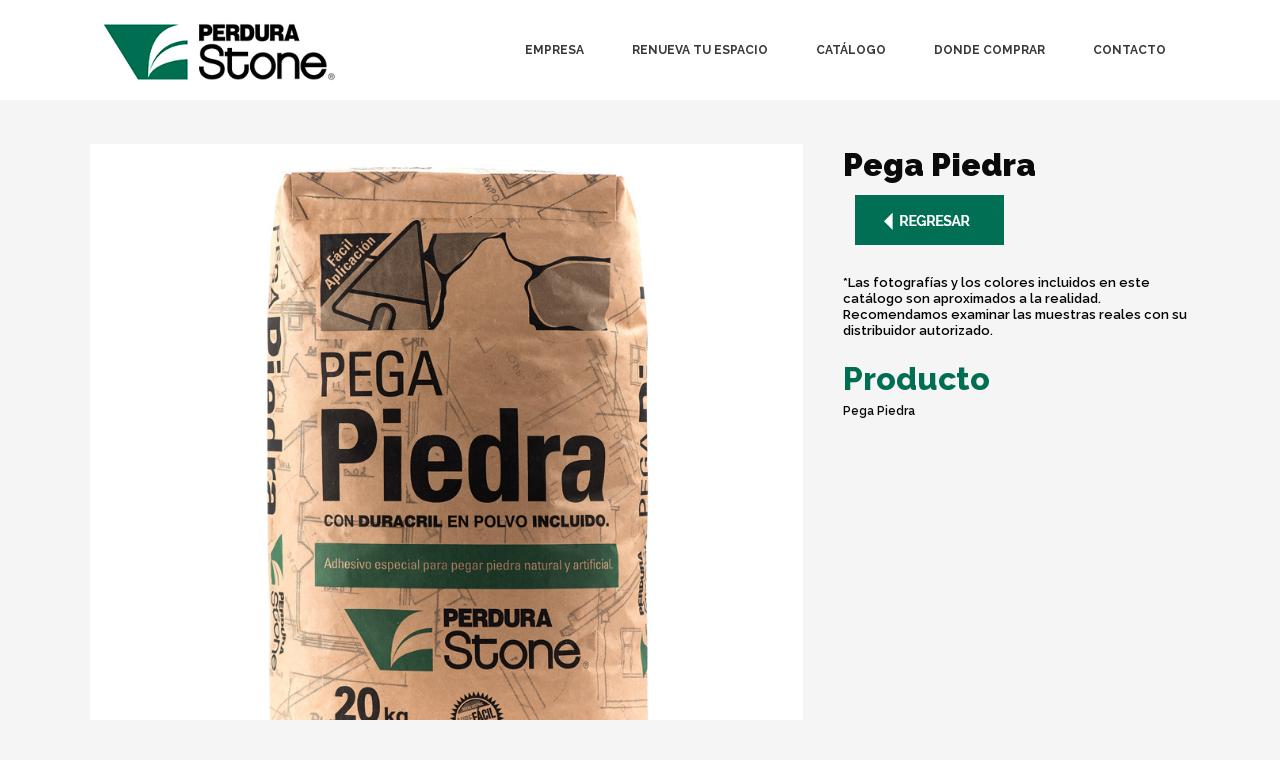

--- FILE ---
content_type: text/html; charset=UTF-8
request_url: https://perdurastone.com/?portfolio_page=pega-piedra
body_size: 28091
content:

<!DOCTYPE html>
<html lang="es-MX">
<head>

	<!-- Google Tag Manager -->
<script>(function(w,d,s,l,i){w[l]=w[l]||[];w[l].push({'gtm.start':
new Date().getTime(),event:'gtm.js'});var f=d.getElementsByTagName(s)[0],
j=d.createElement(s),dl=l!='dataLayer'?'&l='+l:'';j.async=true;j.src=
'https://www.googletagmanager.com/gtm.js?id='+i+dl;f.parentNode.insertBefore(j,f);
})(window,document,'script','dataLayer','GTM-PLWGF3X');</script>

<!-- End Google Tag Manager -->

<script type="text/javascript" 
src="https://cdn.roomvo.com/static/scripts/b2b/perdurastonedesign.js" async></script>
	
	<meta name="p:domain_verify" content="285d5fd63b6e1dde4909e70786bb6407"/>
	<meta charset="UTF-8" />
	
			<meta name="viewport" content="width=device-width,initial-scale=1,user-scalable=no">
		<title>Perdura |   Pega Piedra</title>

	
			
				
	<link rel="profile" href="http://gmpg.org/xfn/11"/>
		<link rel="shortcut icon" type="image/x-icon" href="https://perdurastone.com/wp-content/uploads/favicon.png" />
	<link rel="apple-touch-icon" href="https://perdurastone.com/wp-content/uploads/favicon.png" />
	<!--[if gte IE 9]>
	<style type="text/css">
		.gradient {
			filter: none;
		}
	</style>
	<![endif]-->

	<link href='//fonts.googleapis.com/css?family=Raleway:100,100italic,200,200italic,300,300italic,400,400italic,500,500italic,600,600italic,700,700italic,800,800italic,900,900italic|Crete+Round:100,100italic,200,200italic,300,300italic,400,400italic,500,500italic,600,600italic,700,700italic,800,800italic,900,900italic|Raleway:100,100italic,200,200italic,300,300italic,400,400italic,500,500italic,600,600italic,700,700italic,800,800italic,900,900italic&#038;subset=latin,latin-ext' rel='stylesheet' type='text/css' />
<link rel='dns-prefetch' href='//maps.googleapis.com' />
<link rel='dns-prefetch' href='//fonts.googleapis.com' />
<link rel='dns-prefetch' href='//s.w.org' />
<link rel="alternate" type="application/rss+xml" title="Perdura &raquo; Feed" href="https://perdurastone.com/?feed=rss2" />
<link rel="alternate" type="application/rss+xml" title="Perdura &raquo; RSS de los comentarios" href="https://perdurastone.com/?feed=comments-rss2" />
		<script type="text/javascript">
			window._wpemojiSettings = {"baseUrl":"https:\/\/s.w.org\/images\/core\/emoji\/2.2.1\/72x72\/","ext":".png","svgUrl":"https:\/\/s.w.org\/images\/core\/emoji\/2.2.1\/svg\/","svgExt":".svg","source":{"concatemoji":"https:\/\/perdurastone.com\/wp-includes\/js\/wp-emoji-release.min.js?ver=4.7.3"}};
			!function(a,b,c){function d(a){var b,c,d,e,f=String.fromCharCode;if(!k||!k.fillText)return!1;switch(k.clearRect(0,0,j.width,j.height),k.textBaseline="top",k.font="600 32px Arial",a){case"flag":return k.fillText(f(55356,56826,55356,56819),0,0),!(j.toDataURL().length<3e3)&&(k.clearRect(0,0,j.width,j.height),k.fillText(f(55356,57331,65039,8205,55356,57096),0,0),b=j.toDataURL(),k.clearRect(0,0,j.width,j.height),k.fillText(f(55356,57331,55356,57096),0,0),c=j.toDataURL(),b!==c);case"emoji4":return k.fillText(f(55357,56425,55356,57341,8205,55357,56507),0,0),d=j.toDataURL(),k.clearRect(0,0,j.width,j.height),k.fillText(f(55357,56425,55356,57341,55357,56507),0,0),e=j.toDataURL(),d!==e}return!1}function e(a){var c=b.createElement("script");c.src=a,c.defer=c.type="text/javascript",b.getElementsByTagName("head")[0].appendChild(c)}var f,g,h,i,j=b.createElement("canvas"),k=j.getContext&&j.getContext("2d");for(i=Array("flag","emoji4"),c.supports={everything:!0,everythingExceptFlag:!0},h=0;h<i.length;h++)c.supports[i[h]]=d(i[h]),c.supports.everything=c.supports.everything&&c.supports[i[h]],"flag"!==i[h]&&(c.supports.everythingExceptFlag=c.supports.everythingExceptFlag&&c.supports[i[h]]);c.supports.everythingExceptFlag=c.supports.everythingExceptFlag&&!c.supports.flag,c.DOMReady=!1,c.readyCallback=function(){c.DOMReady=!0},c.supports.everything||(g=function(){c.readyCallback()},b.addEventListener?(b.addEventListener("DOMContentLoaded",g,!1),a.addEventListener("load",g,!1)):(a.attachEvent("onload",g),b.attachEvent("onreadystatechange",function(){"complete"===b.readyState&&c.readyCallback()})),f=c.source||{},f.concatemoji?e(f.concatemoji):f.wpemoji&&f.twemoji&&(e(f.twemoji),e(f.wpemoji)))}(window,document,window._wpemojiSettings);
		</script>
		<style type="text/css">
img.wp-smiley,
img.emoji {
	display: inline !important;
	border: none !important;
	box-shadow: none !important;
	height: 1em !important;
	width: 1em !important;
	margin: 0 .07em !important;
	vertical-align: -0.1em !important;
	background: none !important;
	padding: 0 !important;
}
</style>
<link rel='stylesheet' id='layerslider-css'  href='https://perdurastone.com/wp-content/plugins/LayerSlider/static/layerslider/css/layerslider.css?ver=6.1.0' type='text/css' media='all' />
<link rel='stylesheet' id='ls-google-fonts-css'  href='https://fonts.googleapis.com/css?family=Lato:100,300,regular,700,900%7COpen+Sans:300%7CIndie+Flower:regular%7COswald:300,regular,700&#038;subset=latin%2Clatin-ext' type='text/css' media='all' />
<link rel='stylesheet' id='contact-form-7-css'  href='https://perdurastone.com/wp-content/plugins/contact-form-7/includes/css/styles.css?ver=4.7' type='text/css' media='all' />
<link rel='stylesheet' id='double-opt-in-for-download-plugin-styles-css'  href='https://perdurastone.com/wp-content/plugins/double-opt-in-for-download/public/assets/css/style.css?ver=2.1.6' type='text/css' media='all' />
<link rel='stylesheet' id='rs-plugin-settings-css'  href='https://perdurastone.com/wp-content/plugins/revslider/public/assets/css/settings.css?ver=5.3.1.5' type='text/css' media='all' />
<style id='rs-plugin-settings-inline-css' type='text/css'>
#rs-demo-id {}
</style>
<link rel='stylesheet' id='qode_default_style-css'  href='https://perdurastone.com/wp-content/themes/stockholm/style.css?ver=4.7.3' type='text/css' media='all' />
<link rel='stylesheet' id='qode_stylesheet-css'  href='https://perdurastone.com/wp-content/themes/stockholm/css/stylesheet.min.css?ver=4.7.3' type='text/css' media='all' />
<link rel='stylesheet' id='qode_style_dynamic-css'  href='https://perdurastone.com/wp-content/themes/stockholm/css/style_dynamic.css?ver=1736989551' type='text/css' media='all' />
<link rel='stylesheet' id='qode_font-awesome-css'  href='https://perdurastone.com/wp-content/themes/stockholm/css/font-awesome/css/font-awesome.min.css?ver=4.7.3' type='text/css' media='all' />
<link rel='stylesheet' id='qode_elegant-icons-css'  href='https://perdurastone.com/wp-content/themes/stockholm/css/elegant-icons/style.min.css?ver=4.7.3' type='text/css' media='all' />
<link rel='stylesheet' id='qode_linear-icons-css'  href='https://perdurastone.com/wp-content/themes/stockholm/css/linear-icons/style.css?ver=4.7.3' type='text/css' media='all' />
<link rel='stylesheet' id='mediaelement-css'  href='https://perdurastone.com/wp-includes/js/mediaelement/mediaelementplayer.min.css?ver=2.22.0' type='text/css' media='all' />
<link rel='stylesheet' id='wp-mediaelement-css'  href='https://perdurastone.com/wp-includes/js/mediaelement/wp-mediaelement.min.css?ver=4.7.3' type='text/css' media='all' />
<link rel='stylesheet' id='qode_responsive-css'  href='https://perdurastone.com/wp-content/themes/stockholm/css/responsive.min.css?ver=4.7.3' type='text/css' media='all' />
<link rel='stylesheet' id='qode_style_dynamic_responsive-css'  href='https://perdurastone.com/wp-content/themes/stockholm/css/style_dynamic_responsive.css?ver=1736989551' type='text/css' media='all' />
<link rel='stylesheet' id='js_composer_front-css'  href='https://perdurastone.com/wp-content/plugins/js_composer/assets/css/js_composer.min.css?ver=5.0.1' type='text/css' media='all' />
<link rel='stylesheet' id='qode_custom_css-css'  href='https://perdurastone.com/wp-content/themes/stockholm/css/custom_css.css?ver=1736989551' type='text/css' media='all' />
<link rel='stylesheet' id='qode_webkit-css'  href='https://perdurastone.com/wp-content/themes/stockholm/css/webkit_stylesheet.css?ver=4.7.3' type='text/css' media='all' />
<script type='text/javascript' src='https://perdurastone.com/wp-content/plugins/LayerSlider/static/layerslider/js/greensock.js?ver=1.19.0'></script>
<script type='text/javascript' src='https://perdurastone.com/wp-includes/js/jquery/jquery.js?ver=1.12.4'></script>
<script type='text/javascript' src='https://perdurastone.com/wp-includes/js/jquery/jquery-migrate.min.js?ver=1.4.1'></script>
<script type='text/javascript'>
/* <![CDATA[ */
var LS_Meta = {"v":"6.1.0"};
/* ]]> */
</script>
<script type='text/javascript' src='https://perdurastone.com/wp-content/plugins/LayerSlider/static/layerslider/js/layerslider.kreaturamedia.jquery.js?ver=6.1.0'></script>
<script type='text/javascript' src='https://perdurastone.com/wp-content/plugins/LayerSlider/static/layerslider/js/layerslider.transitions.js?ver=6.1.0'></script>
<script type='text/javascript' src='https://perdurastone.com/wp-content/plugins/revslider/public/assets/js/jquery.themepunch.tools.min.js?ver=5.3.1.5'></script>
<script type='text/javascript' src='https://perdurastone.com/wp-content/plugins/revslider/public/assets/js/jquery.themepunch.revolution.min.js?ver=5.3.1.5'></script>
<script type='text/javascript' src='https://perdurastone.com/wp-content/plugins/google-analyticator/external-tracking.min.js?ver=6.5.7'></script>
<meta name="generator" content="Powered by LayerSlider 6.1.0 - Multi-Purpose, Responsive, Parallax, Mobile-Friendly Slider Plugin for WordPress." />
<!-- LayerSlider updates and docs at: https://layerslider.kreaturamedia.com -->
<link rel='https://api.w.org/' href='https://perdurastone.com/?rest_route=/' />
<link rel="EditURI" type="application/rsd+xml" title="RSD" href="https://perdurastone.com/xmlrpc.php?rsd" />
<link rel="wlwmanifest" type="application/wlwmanifest+xml" href="https://perdurastone.com/wp-includes/wlwmanifest.xml" /> 
<link rel='next' title='Antigrafitti S Sellador' href='https://perdurastone.com/?portfolio_page=antigrafitti-s-sellador' />
<meta name="generator" content="WordPress 4.7.3" />
<link rel="canonical" href="https://perdurastone.com/?portfolio_page=pega-piedra" />
<link rel='shortlink' href='https://perdurastone.com/?p=21694' />
<link rel="alternate" type="application/json+oembed" href="https://perdurastone.com/?rest_route=%2Foembed%2F1.0%2Fembed&#038;url=https%3A%2F%2Fperdurastone.com%2F%3Fportfolio_page%3Dpega-piedra" />
<link rel="alternate" type="text/xml+oembed" href="https://perdurastone.com/?rest_route=%2Foembed%2F1.0%2Fembed&#038;url=https%3A%2F%2Fperdurastone.com%2F%3Fportfolio_page%3Dpega-piedra&#038;format=xml" />
</style>
<meta name="generator" content="Powered by Visual Composer - drag and drop page builder for WordPress."/>
<!--[if lte IE 9]><link rel="stylesheet" type="text/css" href="https://perdurastone.com/wp-content/plugins/js_composer/assets/css/vc_lte_ie9.min.css" media="screen"><![endif]--><meta name="generator" content="Powered by Slider Revolution 5.3.1.5 - responsive, Mobile-Friendly Slider Plugin for WordPress with comfortable drag and drop interface." />
<!-- Google Analytics Tracking by Google Analyticator 6.5.7 -->
<script type="text/javascript">
    var analyticsFileTypes = [];
    var analyticsSnippet = 'enabled';
    var analyticsEventTracking = 'enabled';
</script>
<script type="text/javascript">
	var _gaq = _gaq || [];
  
	_gaq.push(['_setAccount', 'UA-99079385-1']);
    _gaq.push(['_addDevId', 'i9k95']); // Google Analyticator App ID with Google
	_gaq.push(['_trackPageview']);

	(function() {
		var ga = document.createElement('script'); ga.type = 'text/javascript'; ga.async = true;
		                ga.src = ('https:' == document.location.protocol ? 'https://ssl' : 'http://www') + '.google-analytics.com/ga.js';
		                var s = document.getElementsByTagName('script')[0]; s.parentNode.insertBefore(ga, s);
	})();
</script>
<noscript><style type="text/css"> .wpb_animate_when_almost_visible { opacity: 1; }</style></noscript>
</head>

<body class="portfolio_page-template-default single single-portfolio_page postid-21694  select-theme-ver-3.7 smooth_scroll wpb-js-composer js-comp-ver-5.0.1 vc_responsive">
	
	<!-- Google Tag Manager (noscript) -->
<noscript><iframe src="https://www.googletagmanager.com/ns.html?id=GTM-PLWGF3X"
height="0" width="0" style="display:none;visibility:hidden"></iframe></noscript>
<!-- End Google Tag Manager (noscript) -->

<div class="wrapper">
<div class="wrapper_inner">
<!-- Google Analytics start -->
<!-- Google Analytics end -->

	<header class="page_header scrolled_not_transparent  fixed">
		<div class="header_inner clearfix">

		<div class="header_top_bottom_holder">
				<div class="header_bottom clearfix" style='' >
						<div class="container">
				<div class="container_inner clearfix" >
					                    					<div class="header_inner_left">
                        													<div class="mobile_menu_button"><span><i class="fa fa-bars"></i></span></div>
												<div class="logo_wrapper">
														<div class="q_logo"><a href="https://perdurastone.com/"><img class="normal" src="https://perdurastone.com/wp-content/uploads/PERDURAStone_logo-01.jpg" alt="Logo"/><img class="light" src="https://perdurastone.com/wp-content/uploads/PERDURAStone_logo-01.jpg" alt="Logo"/><img class="dark" src="https://perdurastone.com/wp-content/uploads/logo-stone.png" alt="Logo"/><img class="sticky" src="https://perdurastone.com/wp-content/uploads/PERDURAStone_logo-01.jpg" alt="Logo"/></a></div>
                            						</div>
						                        					</div>
										                                                							<div class="header_inner_right">
								<div class="side_menu_button_wrapper right">
																											<div class="side_menu_button">
																																							</div>
								</div>
							</div>
																		<nav class="main_menu drop_down   right">
							<ul id="menu-principal" class=""><li id="nav-menu-item-21678" class="menu-item menu-item-type-post_type menu-item-object-page  narrow"><a href="https://perdurastone.com/?page_id=21546" class=""><i class="menu_icon fa blank"></i><span class="menu-text">EMPRESA</span><span class="plus"></span></a></li>
<li id="nav-menu-item-21679" class="menu-item menu-item-type-post_type menu-item-object-page  narrow"><a href="https://perdurastone.com/?page_id=21530" class=""><i class="menu_icon fa blank"></i><span class="menu-text">RENUEVA TU ESPACIO</span><span class="plus"></span></a></li>
<li id="nav-menu-item-22321" class="menu-item menu-item-type-custom menu-item-object-custom menu-item-has-children  has_sub narrow"><a href="#" class=""><i class="menu_icon fa blank"></i><span class="menu-text">CATÁLOGO</span><span class="plus"></span></a>
<div class="second"><div class="inner"><ul>
	<li id="nav-menu-item-22322" class="menu-item menu-item-type-post_type menu-item-object-page "><a href="https://perdurastone.com/?page_id=21556" class=""><i class="menu_icon fa blank"></i><span class="menu-text">PRODUCTOS</span><span class="plus"></span></a></li>
	<li id="nav-menu-item-22320" class="menu-item menu-item-type-post_type menu-item-object-page "><a href="https://perdurastone.com/?page_id=22109" class=""><i class="menu_icon fa blank"></i><span class="menu-text">GALERIA</span><span class="plus"></span></a></li>
	<li id="nav-menu-item-22350" class="menu-item menu-item-type-custom menu-item-object-custom "><a href="" class=""><i class="menu_icon fa blank"></i><span class="menu-text"><a href="https://perdurastone.com/wp-content/uploads/CatálogoPERDURAStone_2022-Digital-1.pdf" target="_blank">DESCARGAR</a></span><span class="plus"></span></a></li>
</ul></div></div>
</li>
<li id="nav-menu-item-21683" class="menu-item menu-item-type-custom menu-item-object-custom  narrow"><a href="http://www.perdurastone.com/distribuidores.php" class=""><i class="menu_icon fa blank"></i><span class="menu-text">DONDE COMPRAR</span><span class="plus"></span></a></li>
<li id="nav-menu-item-21681" class="menu-item menu-item-type-post_type menu-item-object-page  narrow"><a href="https://perdurastone.com/?page_id=21487" class=""><i class="menu_icon fa blank"></i><span class="menu-text">CONTACTO</span><span class="plus"></span></a></li>
</ul>						</nav>
												                        											<nav class="mobile_menu">
							<ul id="menu-principal-1" class=""><li id="mobile-menu-item-21678" class="menu-item menu-item-type-post_type menu-item-object-page "><a href="https://perdurastone.com/?page_id=21546" class=""><span>EMPRESA</span></a><span class="mobile_arrow"><i class="fa fa-angle-right"></i><i class="fa fa-angle-down"></i></span></li>
<li id="mobile-menu-item-21679" class="menu-item menu-item-type-post_type menu-item-object-page "><a href="https://perdurastone.com/?page_id=21530" class=""><span>RENUEVA TU ESPACIO</span></a><span class="mobile_arrow"><i class="fa fa-angle-right"></i><i class="fa fa-angle-down"></i></span></li>
<li id="mobile-menu-item-22321" class="menu-item menu-item-type-custom menu-item-object-custom menu-item-has-children  has_sub"><a href="#" class=""><span>CATÁLOGO</span></a><span class="mobile_arrow"><i class="fa fa-angle-right"></i><i class="fa fa-angle-down"></i></span>
<ul class="sub_menu">
	<li id="mobile-menu-item-22322" class="menu-item menu-item-type-post_type menu-item-object-page "><a href="https://perdurastone.com/?page_id=21556" class=""><span>PRODUCTOS</span></a><span class="mobile_arrow"><i class="fa fa-angle-right"></i><i class="fa fa-angle-down"></i></span></li>
	<li id="mobile-menu-item-22320" class="menu-item menu-item-type-post_type menu-item-object-page "><a href="https://perdurastone.com/?page_id=22109" class=""><span>GALERIA</span></a><span class="mobile_arrow"><i class="fa fa-angle-right"></i><i class="fa fa-angle-down"></i></span></li>
	<li id="mobile-menu-item-22350" class="menu-item menu-item-type-custom menu-item-object-custom "><a href="" class=""><span><a href="https://perdurastone.com/wp-content/uploads/CatálogoPERDURAStone_2022-Digital-1.pdf" target="_blank">DESCARGAR</a></span></a><span class="mobile_arrow"><i class="fa fa-angle-right"></i><i class="fa fa-angle-down"></i></span></li>
</ul>
</li>
<li id="mobile-menu-item-21683" class="menu-item menu-item-type-custom menu-item-object-custom "><a href="http://www.perdurastone.com/distribuidores.php" class=""><span>DONDE COMPRAR</span></a><span class="mobile_arrow"><i class="fa fa-angle-right"></i><i class="fa fa-angle-down"></i></span></li>
<li id="mobile-menu-item-21681" class="menu-item menu-item-type-post_type menu-item-object-page "><a href="https://perdurastone.com/?page_id=21487" class=""><span>CONTACTO</span></a><span class="mobile_arrow"><i class="fa fa-angle-right"></i><i class="fa fa-angle-down"></i></span></li>
</ul>						</nav>
											</div>
				</div>
							</div>
		</div>
	</div>

	</header>
	<a id='back_to_top' href='#'>
			<span class="fa-stack">
				<span class="arrow_carrot-up"></span>
			</span>
	</a>






<div class="content ">
			<div class="content_inner  ">
														
<div class="container" style="">
	<div class="container_inner default_template_holder clearfix" >
		
			<div class="portfolio_single small-images">
				
<div class="two_columns_66_33 clearfix portfolio_container">
	<div class="column1">
		<div class="column_inner">
			<div class="portfolio_images">
				
																												<a class="lightbox_single_portfolio" title="Pega Piedra" href="https://perdurastone.com/wp-content/uploads/pegapiedra.jpg" data-rel="prettyPhoto[single_pretty_photo]">
									<img src="https://perdurastone.com/wp-content/uploads/pegapiedra.jpg" alt="" />
								</a>
							
									</div>
		</div>
	</div>
	<div class="column2">
		<div class="column_inner">
			<div class="portfolio_detail portfolio_single_no_follow clearfix">
					<h3 class="info_section_title">Pega Piedra</h3>

<div class="info portfolio_single_content">
	<p><a href="https://perdurastone.com/?page_id=21556"><img class="alignnone size-full wp-image-22205" src="https://perdurastone.com/wp-content/uploads/regresar-1.png" alt="" width="175" height="70" /></a></p>
<p><FONT FACE="" SIZE=2 COLOR="black"><br />
 *Las fotografías y los colores incluidos en este catálogo son aproximados a la realidad. Recomendamos examinar las muestras reales con su distribuidor autorizado.</FONT></p>
</div> <!-- close div.portfolio_content -->	<div class="info portfolio_single_categories">
		<h6 class="info_section_title">Producto </h6>
		<p>
			<span class="category">
			Pega Piedra			</span> <!-- close span.category -->
		</p>
	</div> <!-- close div.info.portfolio-categories -->

			</div>
		</div>
	</div>
</div>	<div class="portfolio_navigation">
		<div class="portfolio_navigation_inner">
								
									
					<div class="portfolio_next">
						<a href="https://perdurastone.com/?portfolio_page=antigrafitti-s-sellador" rel="next"><span class="arrow_carrot-right"></span></a>					</div> <!-- close div.portfolio_next -->
					
					</div>
	</div> <!-- close div.portfolio_navigation -->
				</div> <!-- close div.portfolio single -->

			</div> <!-- close div.container inner -->
</div> <!-- close div.container -->				

    </div>
</div>
<footer class="footer_border_columns">
	<div class="footer_inner clearfix">
					<div class="footer_top_holder">
				<div class="footer_top">
										<div class="container">
						<div class="container_inner">
																							<div class="three_columns clearfix">
										<div class="qode_column column1">
											<div class="column_inner">
												<div id="text-2" class="widget widget_text">			<div class="textwidget"><img src="https://perdurastone.com/wp-content/uploads/logo-blanco.png" alt="logo" />

<div class="separator  transparent center  " style="margin-top:20px"></div>


<span class='q_social_icon_holder with_link circle_social' ><a href='https://www.facebook.com/perdurastone/' target='_blank'><span class='fa-stack tiny circle_social' style='color: #393939;'><span class='social_icon social_facebook'></span></span></a></span>
<span class='q_social_icon_holder with_link circle_social' ><a href='https://www.instagram.com/pstoneoficial/' target='_blank'><span class='fa-stack tiny circle_social' style='color: #393939;'><span class='social_icon social_instagram'></span></span></a></span>
<span class='q_social_icon_holder with_link circle_social' ><a href='https://www.youtube.com/channel/UC96NR6XrOCsboOnauTXk9RQ' target='_self'><span class='fa-stack tiny circle_social' style='color: #393939;background-color: #;'><span class='social_icon social_youtube'></span></span></a></span></div>
		</div>											</div>
										</div>
										<div class="qode_column column2">
											<div class="column_inner">
												<div id="text-6" class="widget widget_text"><h4>PERDURA STONE</h4>			<div class="textwidget">Av. de Jesús #75, Col. Valle de la Misericordia,
Tlaquepaque, Jalisco, México.
C.P. 45615
Tels. +52 (33) 3854 0510 / 3854 0597
atencionaclientes@perdurastone.com
<br><a href="https://perdurastone.com/?page_id=22590">Términos y condiciones</a></div>
		</div>											</div>
										</div>
										<div class="qode_column column3">
											<div class="column_inner">
												<div id="text-7" class="widget widget_text">			<div class="textwidget"><a href="http://www.perdura.com.mx"target="blank"><img src="https://perdurastone.com/wp-content/uploads/perdura-logo-1.png"></a>

<div class="separator  transparent center  " style="margin-top:20px"></div>


<a href="http://www.plastitrim.com.mx"target="blank"><img src="https://perdurastone.com/wp-content/uploads/plastitrim-logo.png"></a>

<div class="separator  transparent center  " style="margin-top:20px"></div>


<a href="http://www.imperialstone.com.mx"target="blank"><img src="https://perdurastone.com/wp-content/uploads/imperial-logo.png"></a></div>
		</div>											</div>
										</div>
									</div>
																						</div>
					</div>
								</div>
			</div>
					</div>
</footer>
</div>
</div>
<script type='text/javascript' src='https://perdurastone.com/wp-content/plugins/contact-form-7/includes/js/jquery.form.min.js?ver=3.51.0-2014.06.20'></script>
<script type='text/javascript'>
/* <![CDATA[ */
var _wpcf7 = {"recaptcha":{"messages":{"empty":"Please verify that you are not a robot."}}};
/* ]]> */
</script>
<script type='text/javascript' src='https://perdurastone.com/wp-content/plugins/contact-form-7/includes/js/scripts.js?ver=4.7'></script>
<script type='text/javascript'>
/* <![CDATA[ */
var qodeLike = {"ajaxurl":"https:\/\/perdurastone.com\/wp-admin\/admin-ajax.php"};
/* ]]> */
</script>
<script type='text/javascript' src='https://perdurastone.com/wp-content/themes/stockholm/js/qode-like.js?ver=1.0'></script>
<script type='text/javascript'>
/* <![CDATA[ */
var mejsL10n = {"language":"es-MX","strings":{"Close":"Cerrar","Fullscreen":"Pantalla completa","Turn off Fullscreen":"Salir de pantalla completa","Go Fullscreen":"Ver en pantalla completa","Download File":"Descargar archivo","Download Video":"Descargar v\u00eddeo","Play":"Reproducir","Pause":"Pausa","Captions\/Subtitles":"Pies de foto \/ Subt\u00edtulos","None":"None","Time Slider":"Control deslizante de tiempo","Skip back %1 seconds":"Retroceder %1 segundos","Video Player":"Reproductor de video","Audio Player":"Reproductor de audio","Volume Slider":"Control deslizante de volumen","Mute Toggle":"Desactivar sonido","Unmute":"Activar sonido","Mute":"Silenciar","Use Up\/Down Arrow keys to increase or decrease volume.":"Use las teclas de flecha arriba\/abajo para incrementar o disminuir el volumen.","Use Left\/Right Arrow keys to advance one second, Up\/Down arrows to advance ten seconds.":"Use las teclas de flecha izquierda\/derecha para avanzar un segundo, las flechas arriba\/abajo para avanzar diez segundos."}};
var _wpmejsSettings = {"pluginPath":"\/wp-includes\/js\/mediaelement\/"};
/* ]]> */
</script>
<script type='text/javascript' src='https://perdurastone.com/wp-includes/js/mediaelement/mediaelement-and-player.min.js?ver=2.22.0'></script>
<script type='text/javascript' src='https://perdurastone.com/wp-includes/js/mediaelement/wp-mediaelement.min.js?ver=4.7.3'></script>
<script type='text/javascript' src='https://perdurastone.com/wp-content/themes/stockholm/js/plugins.js?ver=4.7.3'></script>
<script type='text/javascript' src='https://perdurastone.com/wp-content/themes/stockholm/js/jquery.carouFredSel-6.2.1.js?ver=4.7.3'></script>
<script type='text/javascript' src='https://perdurastone.com/wp-content/themes/stockholm/js/jquery.fullPage.min.js?ver=4.7.3'></script>
<script type='text/javascript' src='https://perdurastone.com/wp-content/themes/stockholm/js/lemmon-slider.js?ver=4.7.3'></script>
<script type='text/javascript' src='https://perdurastone.com/wp-content/themes/stockholm/js/jquery.mousewheel.min.js?ver=4.7.3'></script>
<script type='text/javascript' src='https://perdurastone.com/wp-content/themes/stockholm/js/jquery.touchSwipe.min.js?ver=4.7.3'></script>
<script type='text/javascript' src='https://perdurastone.com/wp-content/plugins/js_composer/assets/lib/bower/isotope/dist/isotope.pkgd.min.js?ver=5.0.1'></script>
<script type='text/javascript' src='//maps.googleapis.com/maps/api/js?ver=4.7.3'></script>
<script type='text/javascript' src='https://perdurastone.com/wp-content/themes/stockholm/js/default_dynamic.js?ver=1736989551'></script>
<script type='text/javascript' src='https://perdurastone.com/wp-content/themes/stockholm/js/default.min.js?ver=4.7.3'></script>
<script type='text/javascript' src='https://perdurastone.com/wp-content/themes/stockholm/js/custom_js.js?ver=1736989551'></script>
<script type='text/javascript' src='https://perdurastone.com/wp-content/themes/stockholm/js/SmoothScroll.js?ver=4.7.3'></script>
<script type='text/javascript' src='https://perdurastone.com/wp-content/plugins/js_composer/assets/js/dist/js_composer_front.min.js?ver=5.0.1'></script>
<script type='text/javascript' src='https://perdurastone.com/wp-includes/js/wp-embed.min.js?ver=4.7.3'></script>
</body>
</html>	

--- FILE ---
content_type: application/javascript
request_url: https://perdurastone.com/wp-content/themes/stockholm/js/custom_js.js?ver=1736989551
body_size: 201
content:

var $j = jQuery.noConflict();

$j(document).ready(function() {
	"use strict";

	<script type="text/javascript" src="https://cdn.roomvo.com/static/scripts/b2b/perdurastonedesign.js" async></script>});
